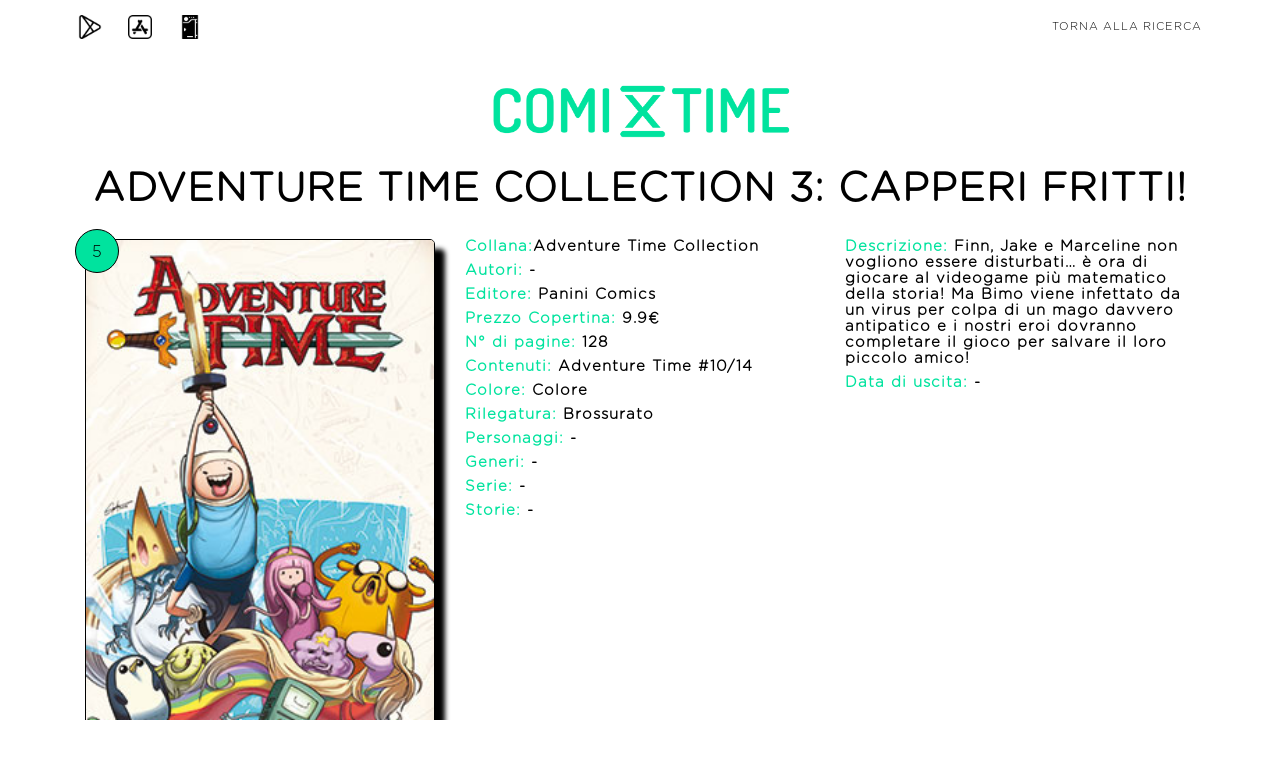

--- FILE ---
content_type: text/html; charset=utf-8
request_url: https://comixtime.it/iscn/comic/1948B3BCE2/adventure-time-collection-3-capperi-fritti!
body_size: 3668
content:

<!DOCTYPE html>
<html lang="en">

<head>
    <meta charset="utf-8">
    <meta name="viewport" content="width=device-width, initial-scale=1, shrink-to-fit=no">
    <meta name="description"
          content="ComiXtime: un database unico e completo di fumetti per un servizio unico e completo ai collezionisti di fumetti.">
    <meta name="author" content="Tab Lab Srl">
    <meta name="keywords" content="collezionista di fumetti, fumetto, collezionista">
    <meta name="robots" content="index, follow">
    <meta name="googlebot" content="index, follow">
    <meta property="og:title" content="ComiXtime | Sei un collezionista di fumetti? Scarica l'app!"/>
    <meta property="og:type" content="Sito Web"/>
    <meta property="og:description"
          content="ComiXtime: un database unico e completo di fumetti per un servizio unico e completo ai collezionisti di fumetti."/>
    <meta property="og:url" content="https://www.facebook.com/comixtimeapp/"/>
    <meta property="og:image" content="https://comixtime.it/img/logo_mobile.png"/>
    <meta property="og:site_name" content="https://comixtime.it/"/>
    <meta name="twitter:card" content="summary">
    <meta name="twitter:site" content="@comixtime">
    <meta name="twitter:creator" content="@comixtime">
    <meta name="twitter:url" content="https://twitter.com/comixtime">
    <meta name="twitter:title" content="ComiXtime | Sei un collezionista di fumetti? Scarica l'app!">
    <meta name="twitter:description"
          content="ComiXtime: un database unico e completo di fumetti per un servizio unico e completo ai collezionisti di fumetti.">
    <meta name="twitter:image" content="https://comixtime.it/img/logo_mobile.png">

    <title>ComiXtime | Adventure Time Collection 3: Capperi fritti!</title> <!--$publisher-->

    <link href="https://comixtime.it/dex/img/favicon.ico" rel="icon"/>

    <!-- Bootstrap core CSS -->
    <link href="https://comixtime.it/dex/css/bootstrap.min.css" rel="stylesheet"/>

    <!-- Custom fonts for this template -->

    <link href="https://cdnjs.cloudflare.com/ajax/libs/font-awesome/4.7.0/css/font-awesome.min.css" rel="stylesheet"/>
    <link href="https://comixtime.it/dex/vendor/simple-line-icons/css/simple-line-icons-min.css" rel="stylesheet"/>
    <link href="https://comixtime.it/dex/css/font_d.css" rel="stylesheet"/>
    <link href="https://comixtime.it/dex/css/font.css" rel="stylesheet"/>
    <link href="https://comixtime.it/dex/css/fonts.css" rel="stylesheet"/>

    <!-- Plugin CSS -->
    <link href="https://comixtime.it/dex/device-mockups/device-mockups.min.css" rel="stylesheet"/>

    <!-- cookiealert.css -->
    <link href="https://comixtime.it/dex/css/cookie/cookiealert.css" rel="stylesheet"/>

    <!-- Custom styles for this template -->
    <link href="https://comixtime.it/dex/css/new-age.min.css" rel="stylesheet"/>
    <link href="https://comixtime.it/dex/css/index.css" rel="stylesheet"/>
    <link href="https://comixtime.it/dex/css/iscn.css" rel="stylesheet"/>
    <style>
        #cover-element {
            width: 100%;
            border-radius: 5px;
            border-color: #000000;
            border-width: thin;
            border-style: solid;
        }

        #number-element {
            position: absolute;
            top: -10px;
            left: 5px;
            border-radius: 50%;
            border-color: #000000;
            background-color: #00e39e;
            border-width: thin;
            border-style: solid;
            padding: 10px;
            height: 44px;
            width: 44px;
        }

        .text-bold {
            font-weight: bold;
        }

        .box-shadow {
            box-shadow: 10px 10px 5px;
        }


        @media only screen and (max-width: 600px) {
            .padding_top_10 {
                padding-top: 10px;
            }

            .padding_top_40 {
                padding-top: 40px;
            }

            .text-align-center-important {
                text-align: center !important;
            }
        }
    </style>
</head>

<body id="page-top" class="text-gotham">
<nav class="navbar navbar-expand-lg navbar-light fixed-top" id="mainNav">
    <div class="container" id="set-bar">
        <a class="nav-link" target="_blank" href="https://play.google.com/store/apps/details?id=it.comixtime.comixtime"
           style="position: absolute;left: 0;" title="Play Store">
            <img src="https://comixtime.it/dex/img/play-store.png" class="img-responsive" style="width:24px"
                 alt="Play Store">
        </a>
        <a class="nav-link" target="_blank" href="https://itunes.apple.com/it/app/comixtime-begins/id1200314909"
           style="position: absolute;left: 50px;" title="App Store">
            <img src="https://comixtime.it/dex/img/app-store.png" class="img-responsive" style="width:24px"
                 alt="App Store">
        </a>
        <a class="nav-link" target="_blank" href="https://dex.comixtime.it" style="position: absolute;left: 100px;"
           title="Dex">
            <img src="https://comixtime.it/dex/img/pokedex.png" class="img-responsive" style="width:24px" alt="Dex">
        </a>
        <a class="nav-link" href="https://comixtime.it/iscn/search/" style="position: absolute;right: 0;"
           title="Torna alla ricerca">Torna alla ricerca</a>
    </div>
</nav>

<header> <!-- style="background: url(https://comixtime.it/iscn/img/comixtime_sfondo_3.png); background-size: cover" -->
    <section style="padding: 20px;">
        <div class="container h-head">
            <div class="row h-100">
                <div class="col-lg-12 text-center" style="margin-top: 60px;">
                    <div class="mx-auto text-center">
                        <div class="row">
                            <div class="col-12" itemscope itemtype="http://schema.org/WebSite">
                                <img src="https://comixtime.it/dex/img/logo_light.png" class="img-responsive"
                                     style="width:80%;max-width: 300px;" alt="Comixtime_logo">
                            </div>
                        </div>
                        <div class="row" style="padding-top: 20px; color: #000000;">
                                                        
        <div class='col-sm-12 text-uppercase' style='padding-bottom: 20px'><h1 style='font-weight: 800'>Adventure Time Collection 3: Capperi fritti!</h1></div>
        <div class='col-12 col-sm-4' style='position: relative;'><img src='https://r1-it.storage.cloud.it/comixtime/img/comics/4392.jpg' alt='Adventure Time Collection 3: Capperi fritti!' id='cover-element' style='height: 100%; object-fit: cover;' class='box-shadow'><span id='number-element'>5</span></div>
        <div class='col-12 col-sm-4'>
            <div class='row padding_top_40'><div class='col-12 text-left'><h2 style='font-size: 15px; font-weight: 900'><span style='color: #00e39e;'>Collana:</span><a href='https://comixtime.it/iscn/series/D0FC7500DB/'><span style='color: black'>Adventure Time Collection</span></a></h2></div></div>
            <div class='row'><div class='col-12 text-left'><h3 style='font-size: 15px; font-weight: 900'><span style='color: #00e39e;'>Autori:</span> -</h3></div></div>
            <div class='row'><div class='col-12 text-left'><h3 style='font-size: 15px; font-weight: 900'><span style='color: #00e39e;'>Editore:</span><a href='https://comixtime.it/iscn/publisher/871BA4CAF3/' title='Panini Comics'><span style='color: black'> Panini Comics</span></a></h3></div></div>
            <div class='row'><div class='col-12 text-left'><h3 style='font-size: 15px; font-weight: 900'><span style='color: #00e39e;'>Prezzo Copertina:</span> 9.9€</h3></div></div>
            <div class='row'><div class='col-12 text-left'><h3 style='font-size: 15px; font-weight: 900'><span style='color: #00e39e;'>N° di pagine:</span> 128</h3></div></div>
            <div class='row'><div class='col-12 text-left'><h3 style='font-size: 15px; font-weight: 900'><span style='color: #00e39e;'>Contenuti:</span> Adventure Time #10/14</h3></div></div>
            <div class='row'><div class='col-12 text-left'><h3 style='font-size: 15px; font-weight: 900'><span style='color: #00e39e;'>Colore:</span> Colore</h3></div></div>
            <div class='row'><div class='col-12 text-left'><h3 style='font-size: 15px; font-weight: 900'><span style='color: #00e39e;'>Rilegatura:</span> Brossurato</h3></div></div>
            <div class='row'><div class='col-12 text-left'><h3 style='font-size: 15px; font-weight: 900'><span style='color: #00e39e;'>Personaggi:</span> -</h3></div></div>
            <div class='row'><div class='col-12 text-left'><h3 style='font-size: 15px; font-weight: 900'><span style='color: #00e39e;'>Generi:</span> -</h3></div></div>
            <div class='row'><div class='col-12 text-left'><h3 style='font-size: 15px; font-weight: 900'><span style='color: #00e39e;'>Serie:</span> -</h3></div></div>
            <div class='row'><div class='col-12 text-left'><h3 style='font-size: 15px; font-weight: 900'><span style='color: #00e39e;'>Storie:</span> -</h3></div></div>
        </div>
        <div class='col-12 col-sm-4'>
            <div class='row'><div class='col-12 text-left'><h3 style='font-size: 15px; font-weight: 900'><span style='color: #00e39e;'>Descrizione:</span> Finn, Jake e Marceline non vogliono essere disturbati… è ora di giocare al videogame più matematico della storia! Ma Bimo viene infettato da un virus per colpa di un mago davvero antipatico e i nostri eroi dovranno completare il gioco per salvare il loro piccolo amico!</h3></div></div>
            <div class='row'><div class='col-12 text-left'><h3 style='font-size: 15px; font-weight: 900'><span style='color: #00e39e;'>Data di uscita:</span> -</h3></div></div>          
        </div>
                                </div>
                    </div>
                </div>
                <div class="col-lg-12 text-center">
                    <div class="mx-auto text-center">

                        <div class="row" style="padding: 40px 0px; color: white">
                            <!--<div class="col-6" style="font-size: 12px">
                                Non hai trovato quello che stai cercando o hai notato qualche imprecisione?
                                <br>Scarica l'app ComiXtime, registrati, accedi a <a href="https://dex.comixtime.it" target="_blank">https://dex.comixtime.it</a>, aggiungi il dato mancante o modifica il dato impreciso.
                                <br>Scrivi a <a href="mailto:dex@comixtime.it">dex@comixtime.it</a> per qualsiasi informazione o richiesta.
                            </div>-->
                            <div class="col-md-8">
                                <!-- <h4 style="margin-bottom: 15px; color: black">Nella tua collezione hai questo fumetto?</h4>  Sei un collezionista e possiedi questo fumetto?|Nella tua collezione hai questo fumetto?|Sei un collezionista? Possiedi questo fumetto? -->
                                <h4 style="margin-bottom: 15px; color: black">Ci sono dati mancanti o errati? Sistemali
                                    tu!</h4>
                                <!-- Sei un collezionista e possiedi questo fumetto?|Nella tua collezione hai questo fumetto?|Sei un collezionista? Possiedi questo fumetto? -->
                            </div>
                            <div class="col-md-4 text-align-center-important" style="text-align: left">
                                <a href="https://dex.comixtime.it/" target="_blank" title="dex">
                                    <div class="btn"
                                         style="background: linear-gradient(180deg, rgba(51,55,63,1) 50%, rgba(51,55,63,1) 100%); padding: 7px 19px 7px!important; border-radius: 6px">
                                        Clicca qui
                                        <!-- Aiutaci ad inserire i dati mancanti|Inserisci i dati mancanti -->
                                    </div>
                                </a>
                            </div>

                        </div>
                    </div>
                </div>
            </div>
        </div>
    </section>

    <section style="padding-top: 0px">
        <div class="container">
            <div class="row" style="text-align: center">
                <div class="col-md-6">
                    <h4 style="margin-bottom: 15px; color: black">Sei un collezionista?</h4>
                    <a href="https://comixtime.it/app" target="_blank" title="app">
                        <div class="btn"
                             style="background: linear-gradient(180deg, rgba(51,55,63,1) 50%, rgba(51,55,63,1) 100%); padding: 7px 19px 7px!important; border-radius: 6px">
                            Scopri comiXtime
                        </div>
                </div>
                <div class="col-md-6 padding_top_40">
                    <h4 style="margin-bottom: 15px; color: black">Sei un lettore?</h4>
                    <a href="https://comixtime.it/read" target="_blank" title="read">
                        <div class="btn"
                             style="background: linear-gradient(180deg, rgba(51,55,63,1) 50%, rgba(51,55,63,1) 100%); padding: 7px 19px 7px!important; border-radius: 6px">
                            Scopri comiXtime Read
                        </div>
                </div>

            </div>
        </div>
    </section>
</header>
<!-- footer -->
<footer>
    <div class="container h-footer comix-dragon-back">
        <p style="padding-top:10px; font-size: 11px; line-height: 1.2;margin-bottom: 10px; color: white;">
            App per appassionati e collezionisti di fumetti
            <br>Servizi per fumetterie, case editrici e distributori
            <br>Database completo di fumetti in Italia (standard ISCN)
            <br>Serie ideate e sviluppate per smartphone<br>
            <br><a target="_blank" href="https://comixtime.it/index.php" title="ComiXtime">ComiXtime</a> | <a
                    href="mailto:info@comixtime.it" title="info@comixtime.it">info@comixtime.it</a>
            <br><a target="_blank" href="https://comixtime.it/app/index.php" title="ComiXtime APP (Collezionisti)">ComiXtime
                APP (Collezionisti)</a> | <a href="mailto:app@comixtime.it"
                                             title="app@comixtime.it">app@comixtime.it</a>
            <br><a target="_blank" href="https://comixtime.it/dex/index.php"
                   title="ComiXtime DEX (Super Collezionisti)">ComiXtime DEX (Super Collezionisti)</a> | <a
                    href="mailto:dex@comixtime.it" title="dex@comixtime.it">dex@comixtime.it</a>
            <br><a target="_blank" href="https://comixtime.it/oak/index.php" title="ComiXtime OAK (Fumetterie)">ComiXtime
                OAK (Fumetterie)</a> | <a href="mailto:oak@comixtime.it" title="oak@comixtime.it">oak@comixtime.it</a>
            <br><a target="_blank" href="https://comixtime.it/pub/index.php" title="ComiXtime PUB (Editori)">ComiXtime
                PUB (Editori)</a> | <a href="mailto:pub@comixtime.it" title="pub@comixtime.it">pub@comixtime.it</a>
            <br><a target="_blank" href="https://comixtime.it/art/index.php" title="ComiXtime ART (Autori)">ComiXtime
                ART (Autori)</a> | <a href="mailto:art@comixtime.it" title="art@comixtime.it">art@comixtime.it</a>
        </p>
        <p style="margin:0px; font-size: 11px;" class="text-comix">
            <a target="_blank" href="https://comixtime.it/legal/notes.php" style="color: white" class="text-comix"
               title="Termini Legali">Termini Legali</a>
            |
            <a target="_blank" href="https://comixtime.it/informativa_privacy.php" style="color: white"
               class="text-comix" title="Informativa Privacy">Informativa Privacy</a>
            |
            <a target="_blank" href="https://comixtime.it/termini_condizioni.php" style="color: white"
               class="text-comix" title="Termini e Condizioni">Termini e Condizioni</a>
        </p>
    </div>
</footer>
<!-- Bootstrap core JavaScript -->
<script src="https://code.jquery.com/jquery-3.6.1.min.js"
        integrity="sha256-o88AwQnZB+VDvE9tvIXrMQaPlFFSUTR+nldQm1LuPXQ=" crossorigin="anonymous"></script>
<script src="https://comixtime.it/dex/vendor/popper/popper.min.js"></script>
<script src="https://comixtime.it/dex/vendor/bootstrap/js/bootstrap.min.js"></script>

<!-- Plugin JavaScript -->
<script src="https://comixtime.it/dex/vendor/jquery-easing/jquery.easing.min.js"></script>

<!-- Custom scripts for this template -->
<script src="https://comixtime.it/dex/js/new-age.min.js"></script>
<script src="https://comixtime.it/dex/js/index.js"></script>
</body>
</html>

--- FILE ---
content_type: text/css
request_url: https://comixtime.it/dex/css/index.css
body_size: 885
content:
.text-gotham{
    font-family: "GothamRndLight"!important;
}
h1,h2,h3,h4,h5,h6{
    font-family: "GothamRndLight"!important;
}
#mainNav .navbar-nav>li>a{
    font-family: "GothamRndLight"!important;
}
body{
    font-family: "GothamRndLight"!important;
}
a:hover{
    text-decoration: none!important;
}
.img-responsive{
    width: 100%;
    height: auto;
}

.img-square{
    border-style: groove;
    border-width: thick;
    border-radius: 5px;
    border-color: #00e39e;
}

.title-square{
    color: white;
    font-weight: bold;
    margin-top: 10px;
    margin-bottom: 20px;
}

.bg-challenge{
    background:url("../img/bg-pattern.png"),linear-gradient(to left,#343740,#00e39e);
}

.bg-challenge-reverse{
    background:linear-gradient(to left,#00e39e,#343740);
}

#clockdiv{
    font-family: sans-serif;
    color: #fff;
    font-weight: 100;
    text-align: center;
    font-size: 30px;
}

#clockdiv > div{
    padding: 10px;
    border-radius: 180px;
    display: inline-block;
}

#clockdiv div > span{
    padding: 10px;
    border-radius: 100%;
    border-color: #00816A;
    border-style: outset;
    border-width: thick;
    background: #00e39e;
    display: inline-block;
    width: 60px;
    height: 60px;
    font-size: 20px;
    line-height: 30px;
}

.smalltext{
    padding-top: 5px;
    font-size: 16px;
}

.btn-white{
    color: #fff;
}

.text-comix{
    color: #00e39e;
}
.social-facebook a{
    background-color: #00e39e!important;
}
.social-instagram a{
    background-color: #00e39e!important;
}
.social-facebook a:hover{
    background-color: #00816A!important;
}
.social-instagram a:hover{
    background-color: #00816A!important;
}
.pNormativa a{
    color: rgba(255,255,255,.3);
}

/*VIDEO*/
.mVideo {
    position: relative;
    padding-bottom: 0%; /* 16:9 */
    padding-top: 25px;
    height: 0;
}
.mVideo iframe {
    position: absolute;
    top: 0;
    left: 0;
    width: 100%;
    height: 100%;
}

.comix-back{
    background-image: linear-gradient(rgba(0,227,158,0.8), rgba(0,0,0,0.8)),url(../img/app-sfondo.jpg)!important;
    background-size: cover;
}
.comix-dragon-back{
    background-image: linear-gradient(rgba(0,227,158,0.9), rgba(0,0,0,0.9)),url(../img/comix_sfondo_login.jpg)!important;
    background-size: cover!important;
}
.comix-function-back{
    background-image: linear-gradient(rgba(0,0,0,0.8),rgba(0,227,158,0.8))!important;
    background-size: cover;
}
.badges{
    margin-bottom: 5px;
}
.fa-10x {
    font-size: 10em;
}
.comix-font{
    font-family: "Dosis-SemiBold"!important;
}
.navbar-brand{
    margin-right: 0px!important;
    padding: 0px;
}